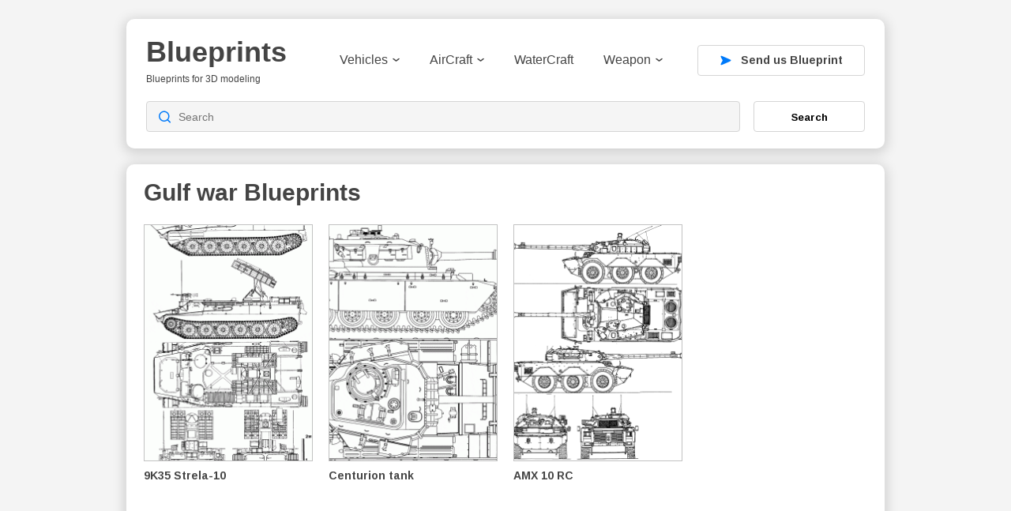

--- FILE ---
content_type: text/html; charset=UTF-8
request_url: https://drawingdatabase.com/tag/gulf-war/
body_size: 8268
content:
<!DOCTYPE html PUBLIC "-//W3C//DTD XHTML 1.0 Transitional//EN" "http://www.w3.org/TR/xhtml1/DTD/xhtml1-transitional.dtd">
<html xmlns="http://www.w3.org/1999/xhtml" dir="ltr" lang="en-US">
<head profile="http://gmpg.org/xfn/11">
<meta http-equiv="content-type" content="text/html; charset=UTF-8" />
<meta name="viewport" content="width=device-width, initial-scale=1">

<link rel="stylesheet" type="text/css" href="https://drawingdatabase.com/wp-content/themes/codium-extend/style.css" />
<link rel="pingback" href="https://drawingdatabase.com/xmlrpc.php" />
<link rel="shortcut icon" href="/favicon.ico" />

	<style>img:is([sizes="auto" i], [sizes^="auto," i]) { contain-intrinsic-size: 3000px 1500px }</style>
	
		<!-- All in One SEO 4.8.8 - aioseo.com -->
		<title>Gulf war Blueprints - Download free blueprint for 3D modeling</title>
	<meta name="robots" content="max-image-preview:large" />
	<link rel="canonical" href="https://drawingdatabase.com/tag/gulf-war/" />
	<meta name="generator" content="All in One SEO (AIOSEO) 4.8.8" />
		<script type="application/ld+json" class="aioseo-schema">
			{"@context":"https:\/\/schema.org","@graph":[{"@type":"BreadcrumbList","@id":"https:\/\/drawingdatabase.com\/tag\/gulf-war\/#breadcrumblist","itemListElement":[{"@type":"ListItem","@id":"https:\/\/drawingdatabase.com#listItem","position":1,"name":"Home","item":"https:\/\/drawingdatabase.com","nextItem":{"@type":"ListItem","@id":"https:\/\/drawingdatabase.com\/tag\/gulf-war\/#listItem","name":"Gulf war"}},{"@type":"ListItem","@id":"https:\/\/drawingdatabase.com\/tag\/gulf-war\/#listItem","position":2,"name":"Gulf war","previousItem":{"@type":"ListItem","@id":"https:\/\/drawingdatabase.com#listItem","name":"Home"}}]},{"@type":"CollectionPage","@id":"https:\/\/drawingdatabase.com\/tag\/gulf-war\/#collectionpage","url":"https:\/\/drawingdatabase.com\/tag\/gulf-war\/","name":"Gulf war Blueprints - Download free blueprint for 3D modeling","inLanguage":"en-US","isPartOf":{"@id":"https:\/\/drawingdatabase.com\/#website"},"breadcrumb":{"@id":"https:\/\/drawingdatabase.com\/tag\/gulf-war\/#breadcrumblist"}},{"@type":"Organization","@id":"https:\/\/drawingdatabase.com\/#organization","name":"Blueprints","description":"Blueprints for 3D modeling","url":"https:\/\/drawingdatabase.com\/"},{"@type":"WebSite","@id":"https:\/\/drawingdatabase.com\/#website","url":"https:\/\/drawingdatabase.com\/","name":"Blueprints","description":"Blueprints for 3D modeling","inLanguage":"en-US","publisher":{"@id":"https:\/\/drawingdatabase.com\/#organization"}}]}
		</script>
		<!-- All in One SEO -->

<link rel="alternate" type="application/rss+xml" title="Blueprints &raquo; Feed" href="https://drawingdatabase.com/feed/" />
<link rel="alternate" type="application/rss+xml" title="Blueprints &raquo; Comments Feed" href="https://drawingdatabase.com/comments/feed/" />
<link rel="alternate" type="application/rss+xml" title="Blueprints &raquo; Gulf war Tag Feed" href="https://drawingdatabase.com/tag/gulf-war/feed/" />
<script type="text/javascript">
/* <![CDATA[ */
window._wpemojiSettings = {"baseUrl":"https:\/\/s.w.org\/images\/core\/emoji\/16.0.1\/72x72\/","ext":".png","svgUrl":"https:\/\/s.w.org\/images\/core\/emoji\/16.0.1\/svg\/","svgExt":".svg","source":{"concatemoji":"https:\/\/drawingdatabase.com\/wp-includes\/js\/wp-emoji-release.min.js?ver=6.8.3"}};
/*! This file is auto-generated */
!function(s,n){var o,i,e;function c(e){try{var t={supportTests:e,timestamp:(new Date).valueOf()};sessionStorage.setItem(o,JSON.stringify(t))}catch(e){}}function p(e,t,n){e.clearRect(0,0,e.canvas.width,e.canvas.height),e.fillText(t,0,0);var t=new Uint32Array(e.getImageData(0,0,e.canvas.width,e.canvas.height).data),a=(e.clearRect(0,0,e.canvas.width,e.canvas.height),e.fillText(n,0,0),new Uint32Array(e.getImageData(0,0,e.canvas.width,e.canvas.height).data));return t.every(function(e,t){return e===a[t]})}function u(e,t){e.clearRect(0,0,e.canvas.width,e.canvas.height),e.fillText(t,0,0);for(var n=e.getImageData(16,16,1,1),a=0;a<n.data.length;a++)if(0!==n.data[a])return!1;return!0}function f(e,t,n,a){switch(t){case"flag":return n(e,"\ud83c\udff3\ufe0f\u200d\u26a7\ufe0f","\ud83c\udff3\ufe0f\u200b\u26a7\ufe0f")?!1:!n(e,"\ud83c\udde8\ud83c\uddf6","\ud83c\udde8\u200b\ud83c\uddf6")&&!n(e,"\ud83c\udff4\udb40\udc67\udb40\udc62\udb40\udc65\udb40\udc6e\udb40\udc67\udb40\udc7f","\ud83c\udff4\u200b\udb40\udc67\u200b\udb40\udc62\u200b\udb40\udc65\u200b\udb40\udc6e\u200b\udb40\udc67\u200b\udb40\udc7f");case"emoji":return!a(e,"\ud83e\udedf")}return!1}function g(e,t,n,a){var r="undefined"!=typeof WorkerGlobalScope&&self instanceof WorkerGlobalScope?new OffscreenCanvas(300,150):s.createElement("canvas"),o=r.getContext("2d",{willReadFrequently:!0}),i=(o.textBaseline="top",o.font="600 32px Arial",{});return e.forEach(function(e){i[e]=t(o,e,n,a)}),i}function t(e){var t=s.createElement("script");t.src=e,t.defer=!0,s.head.appendChild(t)}"undefined"!=typeof Promise&&(o="wpEmojiSettingsSupports",i=["flag","emoji"],n.supports={everything:!0,everythingExceptFlag:!0},e=new Promise(function(e){s.addEventListener("DOMContentLoaded",e,{once:!0})}),new Promise(function(t){var n=function(){try{var e=JSON.parse(sessionStorage.getItem(o));if("object"==typeof e&&"number"==typeof e.timestamp&&(new Date).valueOf()<e.timestamp+604800&&"object"==typeof e.supportTests)return e.supportTests}catch(e){}return null}();if(!n){if("undefined"!=typeof Worker&&"undefined"!=typeof OffscreenCanvas&&"undefined"!=typeof URL&&URL.createObjectURL&&"undefined"!=typeof Blob)try{var e="postMessage("+g.toString()+"("+[JSON.stringify(i),f.toString(),p.toString(),u.toString()].join(",")+"));",a=new Blob([e],{type:"text/javascript"}),r=new Worker(URL.createObjectURL(a),{name:"wpTestEmojiSupports"});return void(r.onmessage=function(e){c(n=e.data),r.terminate(),t(n)})}catch(e){}c(n=g(i,f,p,u))}t(n)}).then(function(e){for(var t in e)n.supports[t]=e[t],n.supports.everything=n.supports.everything&&n.supports[t],"flag"!==t&&(n.supports.everythingExceptFlag=n.supports.everythingExceptFlag&&n.supports[t]);n.supports.everythingExceptFlag=n.supports.everythingExceptFlag&&!n.supports.flag,n.DOMReady=!1,n.readyCallback=function(){n.DOMReady=!0}}).then(function(){return e}).then(function(){var e;n.supports.everything||(n.readyCallback(),(e=n.source||{}).concatemoji?t(e.concatemoji):e.wpemoji&&e.twemoji&&(t(e.twemoji),t(e.wpemoji)))}))}((window,document),window._wpemojiSettings);
/* ]]> */
</script>
<style id='wp-emoji-styles-inline-css' type='text/css'>

	img.wp-smiley, img.emoji {
		display: inline !important;
		border: none !important;
		box-shadow: none !important;
		height: 1em !important;
		width: 1em !important;
		margin: 0 0.07em !important;
		vertical-align: -0.1em !important;
		background: none !important;
		padding: 0 !important;
	}
</style>
<link rel='stylesheet' id='wp-block-library-css' href='https://drawingdatabase.com/wp-includes/css/dist/block-library/style.min.css?ver=6.8.3' type='text/css' media='all' />
<style id='classic-theme-styles-inline-css' type='text/css'>
/*! This file is auto-generated */
.wp-block-button__link{color:#fff;background-color:#32373c;border-radius:9999px;box-shadow:none;text-decoration:none;padding:calc(.667em + 2px) calc(1.333em + 2px);font-size:1.125em}.wp-block-file__button{background:#32373c;color:#fff;text-decoration:none}
</style>
<style id='global-styles-inline-css' type='text/css'>
:root{--wp--preset--aspect-ratio--square: 1;--wp--preset--aspect-ratio--4-3: 4/3;--wp--preset--aspect-ratio--3-4: 3/4;--wp--preset--aspect-ratio--3-2: 3/2;--wp--preset--aspect-ratio--2-3: 2/3;--wp--preset--aspect-ratio--16-9: 16/9;--wp--preset--aspect-ratio--9-16: 9/16;--wp--preset--color--black: #000000;--wp--preset--color--cyan-bluish-gray: #abb8c3;--wp--preset--color--white: #ffffff;--wp--preset--color--pale-pink: #f78da7;--wp--preset--color--vivid-red: #cf2e2e;--wp--preset--color--luminous-vivid-orange: #ff6900;--wp--preset--color--luminous-vivid-amber: #fcb900;--wp--preset--color--light-green-cyan: #7bdcb5;--wp--preset--color--vivid-green-cyan: #00d084;--wp--preset--color--pale-cyan-blue: #8ed1fc;--wp--preset--color--vivid-cyan-blue: #0693e3;--wp--preset--color--vivid-purple: #9b51e0;--wp--preset--gradient--vivid-cyan-blue-to-vivid-purple: linear-gradient(135deg,rgba(6,147,227,1) 0%,rgb(155,81,224) 100%);--wp--preset--gradient--light-green-cyan-to-vivid-green-cyan: linear-gradient(135deg,rgb(122,220,180) 0%,rgb(0,208,130) 100%);--wp--preset--gradient--luminous-vivid-amber-to-luminous-vivid-orange: linear-gradient(135deg,rgba(252,185,0,1) 0%,rgba(255,105,0,1) 100%);--wp--preset--gradient--luminous-vivid-orange-to-vivid-red: linear-gradient(135deg,rgba(255,105,0,1) 0%,rgb(207,46,46) 100%);--wp--preset--gradient--very-light-gray-to-cyan-bluish-gray: linear-gradient(135deg,rgb(238,238,238) 0%,rgb(169,184,195) 100%);--wp--preset--gradient--cool-to-warm-spectrum: linear-gradient(135deg,rgb(74,234,220) 0%,rgb(151,120,209) 20%,rgb(207,42,186) 40%,rgb(238,44,130) 60%,rgb(251,105,98) 80%,rgb(254,248,76) 100%);--wp--preset--gradient--blush-light-purple: linear-gradient(135deg,rgb(255,206,236) 0%,rgb(152,150,240) 100%);--wp--preset--gradient--blush-bordeaux: linear-gradient(135deg,rgb(254,205,165) 0%,rgb(254,45,45) 50%,rgb(107,0,62) 100%);--wp--preset--gradient--luminous-dusk: linear-gradient(135deg,rgb(255,203,112) 0%,rgb(199,81,192) 50%,rgb(65,88,208) 100%);--wp--preset--gradient--pale-ocean: linear-gradient(135deg,rgb(255,245,203) 0%,rgb(182,227,212) 50%,rgb(51,167,181) 100%);--wp--preset--gradient--electric-grass: linear-gradient(135deg,rgb(202,248,128) 0%,rgb(113,206,126) 100%);--wp--preset--gradient--midnight: linear-gradient(135deg,rgb(2,3,129) 0%,rgb(40,116,252) 100%);--wp--preset--font-size--small: 13px;--wp--preset--font-size--medium: 20px;--wp--preset--font-size--large: 36px;--wp--preset--font-size--x-large: 42px;--wp--preset--spacing--20: 0.44rem;--wp--preset--spacing--30: 0.67rem;--wp--preset--spacing--40: 1rem;--wp--preset--spacing--50: 1.5rem;--wp--preset--spacing--60: 2.25rem;--wp--preset--spacing--70: 3.38rem;--wp--preset--spacing--80: 5.06rem;--wp--preset--shadow--natural: 6px 6px 9px rgba(0, 0, 0, 0.2);--wp--preset--shadow--deep: 12px 12px 50px rgba(0, 0, 0, 0.4);--wp--preset--shadow--sharp: 6px 6px 0px rgba(0, 0, 0, 0.2);--wp--preset--shadow--outlined: 6px 6px 0px -3px rgba(255, 255, 255, 1), 6px 6px rgba(0, 0, 0, 1);--wp--preset--shadow--crisp: 6px 6px 0px rgba(0, 0, 0, 1);}:where(.is-layout-flex){gap: 0.5em;}:where(.is-layout-grid){gap: 0.5em;}body .is-layout-flex{display: flex;}.is-layout-flex{flex-wrap: wrap;align-items: center;}.is-layout-flex > :is(*, div){margin: 0;}body .is-layout-grid{display: grid;}.is-layout-grid > :is(*, div){margin: 0;}:where(.wp-block-columns.is-layout-flex){gap: 2em;}:where(.wp-block-columns.is-layout-grid){gap: 2em;}:where(.wp-block-post-template.is-layout-flex){gap: 1.25em;}:where(.wp-block-post-template.is-layout-grid){gap: 1.25em;}.has-black-color{color: var(--wp--preset--color--black) !important;}.has-cyan-bluish-gray-color{color: var(--wp--preset--color--cyan-bluish-gray) !important;}.has-white-color{color: var(--wp--preset--color--white) !important;}.has-pale-pink-color{color: var(--wp--preset--color--pale-pink) !important;}.has-vivid-red-color{color: var(--wp--preset--color--vivid-red) !important;}.has-luminous-vivid-orange-color{color: var(--wp--preset--color--luminous-vivid-orange) !important;}.has-luminous-vivid-amber-color{color: var(--wp--preset--color--luminous-vivid-amber) !important;}.has-light-green-cyan-color{color: var(--wp--preset--color--light-green-cyan) !important;}.has-vivid-green-cyan-color{color: var(--wp--preset--color--vivid-green-cyan) !important;}.has-pale-cyan-blue-color{color: var(--wp--preset--color--pale-cyan-blue) !important;}.has-vivid-cyan-blue-color{color: var(--wp--preset--color--vivid-cyan-blue) !important;}.has-vivid-purple-color{color: var(--wp--preset--color--vivid-purple) !important;}.has-black-background-color{background-color: var(--wp--preset--color--black) !important;}.has-cyan-bluish-gray-background-color{background-color: var(--wp--preset--color--cyan-bluish-gray) !important;}.has-white-background-color{background-color: var(--wp--preset--color--white) !important;}.has-pale-pink-background-color{background-color: var(--wp--preset--color--pale-pink) !important;}.has-vivid-red-background-color{background-color: var(--wp--preset--color--vivid-red) !important;}.has-luminous-vivid-orange-background-color{background-color: var(--wp--preset--color--luminous-vivid-orange) !important;}.has-luminous-vivid-amber-background-color{background-color: var(--wp--preset--color--luminous-vivid-amber) !important;}.has-light-green-cyan-background-color{background-color: var(--wp--preset--color--light-green-cyan) !important;}.has-vivid-green-cyan-background-color{background-color: var(--wp--preset--color--vivid-green-cyan) !important;}.has-pale-cyan-blue-background-color{background-color: var(--wp--preset--color--pale-cyan-blue) !important;}.has-vivid-cyan-blue-background-color{background-color: var(--wp--preset--color--vivid-cyan-blue) !important;}.has-vivid-purple-background-color{background-color: var(--wp--preset--color--vivid-purple) !important;}.has-black-border-color{border-color: var(--wp--preset--color--black) !important;}.has-cyan-bluish-gray-border-color{border-color: var(--wp--preset--color--cyan-bluish-gray) !important;}.has-white-border-color{border-color: var(--wp--preset--color--white) !important;}.has-pale-pink-border-color{border-color: var(--wp--preset--color--pale-pink) !important;}.has-vivid-red-border-color{border-color: var(--wp--preset--color--vivid-red) !important;}.has-luminous-vivid-orange-border-color{border-color: var(--wp--preset--color--luminous-vivid-orange) !important;}.has-luminous-vivid-amber-border-color{border-color: var(--wp--preset--color--luminous-vivid-amber) !important;}.has-light-green-cyan-border-color{border-color: var(--wp--preset--color--light-green-cyan) !important;}.has-vivid-green-cyan-border-color{border-color: var(--wp--preset--color--vivid-green-cyan) !important;}.has-pale-cyan-blue-border-color{border-color: var(--wp--preset--color--pale-cyan-blue) !important;}.has-vivid-cyan-blue-border-color{border-color: var(--wp--preset--color--vivid-cyan-blue) !important;}.has-vivid-purple-border-color{border-color: var(--wp--preset--color--vivid-purple) !important;}.has-vivid-cyan-blue-to-vivid-purple-gradient-background{background: var(--wp--preset--gradient--vivid-cyan-blue-to-vivid-purple) !important;}.has-light-green-cyan-to-vivid-green-cyan-gradient-background{background: var(--wp--preset--gradient--light-green-cyan-to-vivid-green-cyan) !important;}.has-luminous-vivid-amber-to-luminous-vivid-orange-gradient-background{background: var(--wp--preset--gradient--luminous-vivid-amber-to-luminous-vivid-orange) !important;}.has-luminous-vivid-orange-to-vivid-red-gradient-background{background: var(--wp--preset--gradient--luminous-vivid-orange-to-vivid-red) !important;}.has-very-light-gray-to-cyan-bluish-gray-gradient-background{background: var(--wp--preset--gradient--very-light-gray-to-cyan-bluish-gray) !important;}.has-cool-to-warm-spectrum-gradient-background{background: var(--wp--preset--gradient--cool-to-warm-spectrum) !important;}.has-blush-light-purple-gradient-background{background: var(--wp--preset--gradient--blush-light-purple) !important;}.has-blush-bordeaux-gradient-background{background: var(--wp--preset--gradient--blush-bordeaux) !important;}.has-luminous-dusk-gradient-background{background: var(--wp--preset--gradient--luminous-dusk) !important;}.has-pale-ocean-gradient-background{background: var(--wp--preset--gradient--pale-ocean) !important;}.has-electric-grass-gradient-background{background: var(--wp--preset--gradient--electric-grass) !important;}.has-midnight-gradient-background{background: var(--wp--preset--gradient--midnight) !important;}.has-small-font-size{font-size: var(--wp--preset--font-size--small) !important;}.has-medium-font-size{font-size: var(--wp--preset--font-size--medium) !important;}.has-large-font-size{font-size: var(--wp--preset--font-size--large) !important;}.has-x-large-font-size{font-size: var(--wp--preset--font-size--x-large) !important;}
:where(.wp-block-post-template.is-layout-flex){gap: 1.25em;}:where(.wp-block-post-template.is-layout-grid){gap: 1.25em;}
:where(.wp-block-columns.is-layout-flex){gap: 2em;}:where(.wp-block-columns.is-layout-grid){gap: 2em;}
:root :where(.wp-block-pullquote){font-size: 1.5em;line-height: 1.6;}
</style>
<link rel='stylesheet' id='contact-form-7-css' href='https://drawingdatabase.com/wp-content/plugins/contact-form-7/includes/css/styles.css?ver=6.1.2' type='text/css' media='all' />
<style id='contact-form-7-inline-css' type='text/css'>
.wpcf7 .wpcf7-recaptcha iframe {margin-bottom: 0;}.wpcf7 .wpcf7-recaptcha[data-align="center"] > div {margin: 0 auto;}.wpcf7 .wpcf7-recaptcha[data-align="right"] > div {margin: 0 0 0 auto;}
</style>
<link rel='stylesheet' id='igit-front-style-css' href='https://drawingdatabase.com/wp-content/plugins/igit-related-posts-with-thumb-images-after-posts/css/igit_front_style.css?ver=6.8.3' type='text/css' media='all' />
<link rel="https://api.w.org/" href="https://drawingdatabase.com/wp-json/" /><link rel="alternate" title="JSON" type="application/json" href="https://drawingdatabase.com/wp-json/wp/v2/tags/3049" /><link rel="EditURI" type="application/rsd+xml" title="RSD" href="https://drawingdatabase.com/xmlrpc.php?rsd" />
<meta name="generator" content="WordPress 6.8.3" />
		<style type="text/css">
        #igit_rpwt_css {
            background:#FFFFFF;            font-size:12px; 
            font-style:normal; 
            color:#000000 !important;
            margin-top:10px;
            margin-bottom:10px; 
             height:230px;         }
        #igit_title 
        {
            padding:2px 2px 2px 8px;
            text-align:center;
            font-size:12px;            font-family:Geneva;            
        }
        #igit_rpwt_css h4{
            padding-bottom:10px;
            border-bottom:1px solid #dbdbdb;
		    margin-bottom: 10px !important;
            color:#000000;        }
        #igit_title a
        {
            color:#000000;            font-size:12px;            font-family:Geneva;		    border-bottom: medium none;
        }
        #igit_title a:hover
        {
            border-bottom:1px solid #000000;
            text-decoration:none;
        }
        #igit_rpwt_thumb, #description 
        {
            margin-left:0px; 
            border:1px solid #DDDDDD; 
            padding: 3px;
        }
        .igit_relpost:hover
        {
            border-bottom:4px solid #808080;
            background-color:#DDDDDD;        }
        #igit_rpwt_css h4
        {
            margin: 0 0 0px;
        }
        .igit_relpost {
            padding-top:7px;
            border-right-color-value:#DDDDDD;
            border-right-style-value:solid;
            border-right-width-value:1px;
            border-bottom:4px solid #FFFFFF;            float:left;
             height:85%;             width:20%;
        }
        #igit_rpwt_main_image {
            height:105px;
            line-height:15;
            padding-bottom:10px;
            padding-left:2px;
            padding-right:2px;
            padding-top:2px;
            text-align:center;
		    display: inline-block;
			width:100%;
        }
		#igit_rpwt_main_image > a {
   			 display: inline-block;
			 border-bottom: none !important;
		}
		img#igit_rpwt_thumb{
			 height:100px;
			  width:100px;
		}
        </style>
<link href='https://fonts.googleapis.com/css?family=PT+Sans&subset=latin' rel='stylesheet' type='text/css'>

<link rel="apple-touch-icon" sizes="57x57" href="/apple-icon-57x57.png">
<link rel="apple-touch-icon" sizes="60x60" href="/apple-icon-60x60.png">
<link rel="apple-touch-icon" sizes="72x72" href="/apple-icon-72x72.png">
<link rel="apple-touch-icon" sizes="76x76" href="/apple-icon-76x76.png">
<link rel="apple-touch-icon" sizes="114x114" href="/apple-icon-114x114.png">
<link rel="apple-touch-icon" sizes="120x120" href="/apple-icon-120x120.png">
<link rel="apple-touch-icon" sizes="144x144" href="/apple-icon-144x144.png">
<link rel="apple-touch-icon" sizes="152x152" href="/apple-icon-152x152.png">
<link rel="apple-touch-icon" sizes="180x180" href="/apple-icon-180x180.png">
<link rel="icon" type="image/png" sizes="192x192"  href="/android-icon-192x192.png">
<link rel="icon" type="image/png" sizes="32x32" href="/favicon-32x32.png">
<link rel="icon" type="image/png" sizes="96x96" href="/favicon-96x96.png">
<link rel="icon" type="image/png" sizes="16x16" href="/favicon-16x16.png">
<link rel="manifest" href="/manifest.json">
<meta name="msapplication-TileColor" content="#ffffff">
<meta name="msapplication-TileImage" content="/ms-icon-144x144.png">
<meta name="theme-color" content="#ffffff">
	
<!-- Google Tag Manager -->
<script>(function(w,d,s,l,i){w[l]=w[l]||[];w[l].push({'gtm.start':
new Date().getTime(),event:'gtm.js'});var f=d.getElementsByTagName(s)[0],
j=d.createElement(s),dl=l!='dataLayer'?'&l='+l:'';j.async=true;j.src=
'https://www.googletagmanager.com/gtm.js?id='+i+dl;f.parentNode.insertBefore(j,f);
})(window,document,'script','dataLayer','GTM-P8DRX6');</script>
<!-- End Google Tag Manager -->

</head>

<body class="archive tag tag-gulf-war tag-3049 wp-theme-codium-extend"> 

<!-- Google Tag Manager (noscript) -->
<noscript><iframe src="https://www.googletagmanager.com/ns.html?id=GTM-P8DRX6"
height="0" width="0" style="display:none;visibility:hidden"></iframe></noscript>
<!-- End Google Tag Manager (noscript) -->

<div class="wrapper">
	<div class="container">
	<header>
		<div class="header-top">
			<div class="mob-menu">
				<img src="https://drawingdatabase.com/wp-content/themes/codium-extend/images/menu.svg" width="28" height="20" alt="" />
			</div>
			<div class="logo">
				<!-- <a href="https://drawingdatabase.com/" title="Blueprints">
					<img src="https://drawingdatabase.com/wp-content/themes/codium-extend/images/logo.svg" width="179" height="60" alt="" />
				</a> -->
				
				<h1 id="blog-title" class="blogtitle"><a href="https://drawingdatabase.com/" title="Blueprints">Blueprints</a></h1>
				<div class="description">Blueprints for 3D modeling </div>
			
			</div>
			<div class="bg-nav"></div>
			<div class="header-nav">
				<div class="logo-nav">
					<a href="https://drawingdatabase.com/" title="Blueprints">
						<img src="https://drawingdatabase.com/wp-content/themes/codium-extend/images/logo.svg" width="136" height="42" alt="" />
					</a>
				</div>
				<div class="close-nav">
					<svg width="18" height="18" viewBox="0 0 18 18" fill="none"
						xmlns="http://www.w3.org/2000/svg">
						<path
							d="M1.57385 16.4276L9.00144 9L16.429 16.4276M16.429 1.57242L9.00002 9L1.57385 1.57242"
							stroke="#E33151" stroke-width="1.5" stroke-linecap="round"
							stroke-linejoin="round" />
					</svg>
				</div>
				<nav>
					<div class="menu-header"><ul id="menu-main" class="menu"><li id="menu-item-12" class="menu-item menu-item-type-taxonomy menu-item-object-category menu-item-has-children menu-item-12"><a href="https://drawingdatabase.com/category/vehicles/">Vehicles<svg width="9" height="5" viewBox="0 0 9 5" fill="none"
			xmlns="http://www.w3.org/2000/svg">
			<path d="M0.97819 0.916666L4.51986 3.625L8.06152 0.916667" stroke="#444444"
				stroke-width="1.5" stroke-linecap="round" stroke-linejoin="round" />
		</svg></a>
<ul class="sub-menu">
	<li id="menu-item-13" class="menu-item menu-item-type-taxonomy menu-item-object-category menu-item-13"><a href="https://drawingdatabase.com/category/vehicles/cars/">Cars</a></li>
	<li id="menu-item-758" class="menu-item menu-item-type-taxonomy menu-item-object-category menu-item-758"><a href="https://drawingdatabase.com/category/vehicles/truck-vehicles/">Truck</a></li>
	<li id="menu-item-14" class="menu-item menu-item-type-taxonomy menu-item-object-category menu-item-14"><a href="https://drawingdatabase.com/category/vehicles/buses/">Buses</a></li>
	<li id="menu-item-18" class="menu-item menu-item-type-taxonomy menu-item-object-category menu-item-18"><a href="https://drawingdatabase.com/category/vehicles/military/">Military</a></li>
	<li id="menu-item-1046" class="menu-item menu-item-type-taxonomy menu-item-object-category menu-item-1046"><a href="https://drawingdatabase.com/category/vehicles/motorcycle/">Motorcycle</a></li>
	<li id="menu-item-4978" class="menu-item menu-item-type-taxonomy menu-item-object-category menu-item-4978"><a href="https://drawingdatabase.com/category/vehicles/trains/">Trains</a></li>
</ul>
</li>
<li id="menu-item-17" class="menu-item menu-item-type-taxonomy menu-item-object-category menu-item-has-children menu-item-17"><a href="https://drawingdatabase.com/category/aircraft/">AirCraft<svg width="9" height="5" viewBox="0 0 9 5" fill="none"
			xmlns="http://www.w3.org/2000/svg">
			<path d="M0.97819 0.916666L4.51986 3.625L8.06152 0.916667" stroke="#444444"
				stroke-width="1.5" stroke-linecap="round" stroke-linejoin="round" />
		</svg></a>
<ul class="sub-menu">
	<li id="menu-item-759" class="menu-item menu-item-type-taxonomy menu-item-object-category menu-item-759"><a href="https://drawingdatabase.com/category/aircraft/air-force/fighter/">Fighter</a></li>
	<li id="menu-item-760" class="menu-item menu-item-type-taxonomy menu-item-object-category menu-item-760"><a href="https://drawingdatabase.com/category/aircraft/air-force/bomber/">Bomber</a></li>
	<li id="menu-item-826" class="menu-item menu-item-type-taxonomy menu-item-object-category menu-item-826"><a href="https://drawingdatabase.com/category/aircraft/boat-airliner/">Boat airliner</a></li>
	<li id="menu-item-1755" class="menu-item menu-item-type-taxonomy menu-item-object-category menu-item-1755"><a href="https://drawingdatabase.com/category/aircraft/glider-aircraft/">Glider</a></li>
	<li id="menu-item-938" class="menu-item menu-item-type-taxonomy menu-item-object-category menu-item-938"><a href="https://drawingdatabase.com/category/aircraft/spacecraft/">Spacecraft</a></li>
	<li id="menu-item-762" class="menu-item menu-item-type-taxonomy menu-item-object-category menu-item-762"><a href="https://drawingdatabase.com/category/aircraft/helicopter/">Helicopter</a></li>
	<li id="menu-item-763" class="menu-item menu-item-type-taxonomy menu-item-object-category menu-item-763"><a href="https://drawingdatabase.com/category/aircraft/airliner/">Airliner</a></li>
</ul>
</li>
<li id="menu-item-15" class="menu-item menu-item-type-taxonomy menu-item-object-category menu-item-15"><a href="https://drawingdatabase.com/category/watercraft/">WaterCraft</a></li>
<li id="menu-item-16" class="menu-item menu-item-type-taxonomy menu-item-object-category menu-item-has-children menu-item-16"><a href="https://drawingdatabase.com/category/weapon/">Weapon<svg width="9" height="5" viewBox="0 0 9 5" fill="none"
			xmlns="http://www.w3.org/2000/svg">
			<path d="M0.97819 0.916666L4.51986 3.625L8.06152 0.916667" stroke="#444444"
				stroke-width="1.5" stroke-linecap="round" stroke-linejoin="round" />
		</svg></a>
<ul class="sub-menu">
	<li id="menu-item-945" class="menu-item menu-item-type-taxonomy menu-item-object-category menu-item-945"><a href="https://drawingdatabase.com/category/weapon/submachine-gun/">Submachine gun</a></li>
	<li id="menu-item-1564" class="menu-item menu-item-type-taxonomy menu-item-object-category menu-item-1564"><a href="https://drawingdatabase.com/category/weapon/rifle/">Rifle</a></li>
	<li id="menu-item-944" class="menu-item menu-item-type-taxonomy menu-item-object-category menu-item-944"><a href="https://drawingdatabase.com/category/weapon/pistol/">Pistol</a></li>
	<li id="menu-item-1079" class="menu-item menu-item-type-taxonomy menu-item-object-category menu-item-1079"><a href="https://drawingdatabase.com/category/weapon/battle-rifle/">Battle rifle</a></li>
	<li id="menu-item-943" class="menu-item menu-item-type-taxonomy menu-item-object-category menu-item-943"><a href="https://drawingdatabase.com/category/weapon/machine-gun/">Machine Gun</a></li>
	<li id="menu-item-1566" class="menu-item menu-item-type-taxonomy menu-item-object-category menu-item-1566"><a href="https://drawingdatabase.com/category/weapon/artillery/">Artillery</a></li>
</ul>
</li>
</ul></div>				</nav>
				<div class="send-blueprint">
					<a href="https://drawingdatabase.com/contact/" class="send-bt">
						<svg width="14" height="13" viewBox="0 0 14 13" fill="none"
							xmlns="http://www.w3.org/2000/svg">
							<path
								d="M1.99811 4.747L2.43311 5.507C2.71011 5.992 2.84811 6.234 2.84811 6.5C2.84811 6.766 2.71011 7.008 2.43311 7.492L1.99811 8.253C0.76011 10.42 0.141111 11.503 0.623111 12.041C1.10611 12.578 2.25011 12.078 4.53611 11.078L10.8121 8.332C12.6071 7.547 13.5051 7.154 13.5051 6.5C13.5051 5.846 12.6071 5.453 10.8121 4.668L4.53611 1.922C2.25011 0.922004 1.10611 0.422004 0.623111 0.959004C0.14011 1.496 0.76011 2.579 1.99811 4.747Z"
								fill="#007AFA" />
						</svg>

						<span>Send us Blueprint</span>
					</a>
				</div>
			</div>
		</div>
		<div class="header-bot">
			<div class="header-search">
				<form action="https://drawingdatabase.com">
					<input type="text" placeholder="Search" name="s" id="s" />
					<button type="submit" id="searchsubmit">Search</button>
				</form>
			</div>
		</div>
	</header>
		<div class="content">
<h1 class="page-title">Gulf war<span></span> Blueprints</h1>
	<div class="grid">
		

		<div id="home-add">			<div class="execphpwidget"><div style="width:160px; height:612px">
<script async src="//pagead2.googlesyndication.com/pagead/js/adsbygoogle.js"></script>
<!-- Blueprint 160x600 -->
<ins class="adsbygoogle"
     style="display:inline-block;width:160px;height:600px"
     data-ad-client="ca-pub-8934622295831845"
     data-ad-slot="7714091394"></ins>
<script>
(adsbygoogle = window.adsbygoogle || []).push({});
</script>
</div></div>
		</div>		 

			
			<!-- one item -->
			<div id="post-9874" class="one-item">
					<a href="https://drawingdatabase.com/9k35-strela-10/" title="Link to 9K35 Strela-10">
					<span class="one-item-thumb">
					<img width="214" height="300" src="https://drawingdatabase.com/wp-content/uploads/2017/06/9a35-strela-10-214x300.gif" class="attachment-custom-thumb size-custom-thumb wp-post-image" alt="9K35 Strela-10 blueprint" decoding="async" fetchpriority="high" />					</span>
					<h2 class="one-item-tit">
					9K35 Strela-10					</h2>
				</a>
			</div>
			<!-- / one item -->
		
			<!-- one item -->
			<div id="post-7618" class="one-item">
					<a href="https://drawingdatabase.com/centurion-tank/" title="Link to Centurion tank">
					<span class="one-item-thumb">
					<img width="214" height="300" src="https://drawingdatabase.com/wp-content/uploads/2015/11/centurion-tank1-214x300.gif" class="attachment-custom-thumb size-custom-thumb wp-post-image" alt="Centurion tank blueprint" decoding="async" />					</span>
					<h2 class="one-item-tit">
					Centurion tank					</h2>
				</a>
			</div>
			<!-- / one item -->
		
			<!-- one item -->
			<div id="post-3771" class="one-item">
					<a href="https://drawingdatabase.com/amx-10-rc/" title="Link to AMX 10 RC">
					<span class="one-item-thumb">
					<img width="214" height="300" src="https://drawingdatabase.com/wp-content/uploads/2015/01/amx-10rc-214x300.png" class="attachment-custom-thumb size-custom-thumb wp-post-image" alt="AMX 10 RC blueprint" decoding="async" />					</span>
					<h2 class="one-item-tit">
					AMX 10 RC					</h2>
				</a>
			</div>
			<!-- / one item -->
			</div>

</div>
	

<footer>
  <ul>
    <li>
      <a href="https://drawingdatabase.com/vehicle-brands/">Vehicle Brands</a>
    </li>
    <li>|</li>
    <li>
      <a href="https://drawingdatabase.com/type-of-vehicle/">Type of Vehicle</a>
    </li>
    <li>|</li>
    <li>
      <a href="https://drawingdatabase.com/aircraft-brands/">AirCraft Brands</a>
    </li>
    <li>|</li>
    <li>
      <a href="https://drawingdatabase.com/list-of-3d-websites/">List of 3D websites</a>
    </li>
        <li>|</li>
    <li>
      <a href="https://drawingdatabase.com/contact/">Contact us</a>
    </li>
  </ul>
  
</footer>

<script type="speculationrules">
{"prefetch":[{"source":"document","where":{"and":[{"href_matches":"\/*"},{"not":{"href_matches":["\/wp-*.php","\/wp-admin\/*","\/wp-content\/uploads\/*","\/wp-content\/*","\/wp-content\/plugins\/*","\/wp-content\/themes\/codium-extend\/*","\/*\\?(.+)"]}},{"not":{"selector_matches":"a[rel~=\"nofollow\"]"}},{"not":{"selector_matches":".no-prefetch, .no-prefetch a"}}]},"eagerness":"conservative"}]}
</script>
			<script>
				jQuery( document ).ready( function(){
					var search = jQuery( 'input[name="s"]' ).val();
					var re = /(&.*)\w+/gi;
					var newstr = search.replace(re, ' ').trim();
					jQuery( 'input[name="s"]' ).val( newstr );
				} );
			</script>
		<script type="text/javascript" src="https://drawingdatabase.com/wp-includes/js/dist/hooks.min.js?ver=4d63a3d491d11ffd8ac6" id="wp-hooks-js"></script>
<script type="text/javascript" src="https://drawingdatabase.com/wp-includes/js/dist/i18n.min.js?ver=5e580eb46a90c2b997e6" id="wp-i18n-js"></script>
<script type="text/javascript" id="wp-i18n-js-after">
/* <![CDATA[ */
wp.i18n.setLocaleData( { 'text direction\u0004ltr': [ 'ltr' ] } );
/* ]]> */
</script>
<script type="text/javascript" src="https://drawingdatabase.com/wp-content/plugins/contact-form-7/includes/swv/js/index.js?ver=6.1.2" id="swv-js"></script>
<script type="text/javascript" id="contact-form-7-js-before">
/* <![CDATA[ */
var wpcf7 = {
    "api": {
        "root": "https:\/\/drawingdatabase.com\/wp-json\/",
        "namespace": "contact-form-7\/v1"
    },
    "cached": 1
};
/* ]]> */
</script>
<script type="text/javascript" src="https://drawingdatabase.com/wp-content/plugins/contact-form-7/includes/js/index.js?ver=6.1.2" id="contact-form-7-js"></script>

</div>
</div>

</body>

<script src="https://code.jquery.com/jquery-3.6.0.min.js"></script>
<!-- <script type="text/javascript" src="/js/jquery.tools.min.js"></script> -->

<script src="https://unpkg.com/masonry-layout@4/dist/masonry.pkgd.min.js"></script>
<script type="text/javascript" src="https://drawingdatabase.com/wp-content/themes/codium-extend/js/init.js"></script>

</html>

--- FILE ---
content_type: text/html; charset=utf-8
request_url: https://www.google.com/recaptcha/api2/aframe
body_size: 267
content:
<!DOCTYPE HTML><html><head><meta http-equiv="content-type" content="text/html; charset=UTF-8"></head><body><script nonce="HXR7VeY0SjSvgBeTqgkRUg">/** Anti-fraud and anti-abuse applications only. See google.com/recaptcha */ try{var clients={'sodar':'https://pagead2.googlesyndication.com/pagead/sodar?'};window.addEventListener("message",function(a){try{if(a.source===window.parent){var b=JSON.parse(a.data);var c=clients[b['id']];if(c){var d=document.createElement('img');d.src=c+b['params']+'&rc='+(localStorage.getItem("rc::a")?sessionStorage.getItem("rc::b"):"");window.document.body.appendChild(d);sessionStorage.setItem("rc::e",parseInt(sessionStorage.getItem("rc::e")||0)+1);localStorage.setItem("rc::h",'1769840546982');}}}catch(b){}});window.parent.postMessage("_grecaptcha_ready", "*");}catch(b){}</script></body></html>